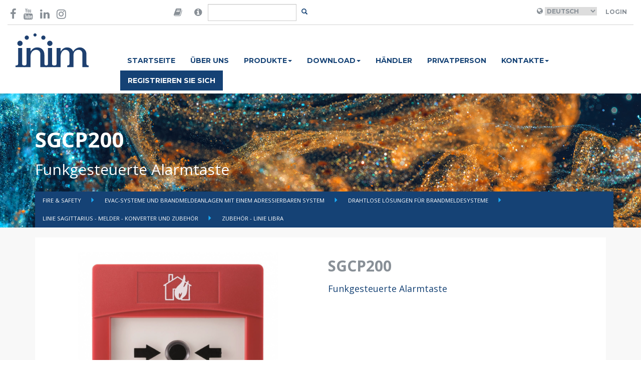

--- FILE ---
content_type: text/html; charset=UTF-8
request_url: https://www.inim.biz/de/linie-sagittarius-melder-konverter-und-zubehoer/adressierbare-analoge-systeme/brandmeldung/zubehoer-linie-sagittarius/sgcp100
body_size: 8325
content:


<!doctype html>
<html lang="en">
    <head>

        <script id="Cookiebot" src="https://consent.cookiebot.com/uc.js" data-cbid="b88e4a90-cc78-4ee0-ae34-8e395b4f941a" data-blockingmode="auto" type="text/javascript"></script>

        <meta charset="utf-8">
        <meta name="viewport" content="width=device-width, initial-scale=1.0">
        <meta http-equiv="X-UA-Compatible" content="IE=edge">

        <meta name="title" content="SGCP200">
    
        <meta name="description" content="">
    
        <meta name="image" content="https://www.inim.biz/upload/files/605f7d770bdac.png">
    

        <meta property="twitter:card" content="Passion for Security">
    <meta property="twitter:site" content="@InimElectronics">
    <meta property="twitter:title" content="SGCP200">
    <meta property="twitter:creator" content="@InimElectronics">
    <meta property="twitter:image:src" content="https://www.inim.biz/upload/files/605f7d770bdac.png">
    <meta property="twitter:domain" content="www.inim.biz">
    
        <meta property="og:url" content="https://www.inim.biz/de/linie-sagittarius-melder-konverter-und-zubehoer/adressierbare-analoge-systeme/brandmeldung/zubehoer-linie-sagittarius/sgcp100">
    <meta property="og:title" content="SGCP200">
    <meta property="og:type" content="website">
    <meta property="og:image" content="https://www.inim.biz/upload/files/605f7d770bdac.png">
    <meta property="og:site_name" content="Inim Electronics">
    

        <link rel="icon" type="image/png" href="https://www.inim.biz/assets/images/favicon.png">
        <title>
                         SGCP200
                    </title>
                <link rel="canonical" href="https://www.inim.biz/de/linie-sagittarius-melder-konverter-und-zubehoer/adressierbare-analoge-systeme/brandmeldung/zubehoer-linie-sagittarius/sgcp100" />
        
                                <link rel="alternate" hreflang="it" href="https://www.inim.biz/it/linea-sagittarius-rivelatori-traslatori-e-accessori/sistemi-analogici-indirizzati/antincendio/accessori-linea-sagittarius/sgcp100" />
                        <link rel="alternate" hreflang="en" href="https://www.inim.biz/en/sagittarius-line-detectors-translators-and-accessories/analogue-addressable-systems/fire-detection/accessories-sagittarius-line/sgcp100" />
                        <link rel="alternate" hreflang="es" href="https://www.inim.biz/es/linea-sagittarius-detectores-trasladadores-y-accesorios/sistemas-direccionables/deteccion-de-incendios/accesorios-linea-sagittarius/sgcp100" />
                        <link rel="alternate" hreflang="de" href="https://www.inim.biz/de/linie-sagittarius-melder-konverter-und-zubehoer/adressierbare-analoge-systeme/brandmeldung/zubehoer-linie-sagittarius/sgcp100" />
                        <link rel="alternate" hreflang="fr" href="https://www.inim.biz/fr/ligne-sagittarius-detecteurs-decodeurs-et-accessoires/systemes-analogiques-adresses/detection-incendie/accessoires-linea-sagittarius/sgcp100" />
                        <link rel="alternate" hreflang="pt" href="https://www.inim.biz/pt/linha-sagittarius-detetores-deslocadores-e-acessorios/sistemas-analogicos-enderecados/detecao-de-incendio/acessorios-linha-sagittarius/sgcp100" />
            

                            <link rel="alternate" hreflang="x-default" href="https://www.inim.biz/it/linea-sagittarius-rivelatori-traslatori-e-accessori/sistemi-analogici-indirizzati/antincendio/accessori-linea-sagittarius/sgcp100" />
                    
                        <link href="https://www.inim.biz/assets/css/inim-www.css" rel="stylesheet">
                <link href="https://www.inim.biz/assets/css/inim-custom.css" rel="stylesheet">
                <link href="https://www.inim.biz/bower_components/font-awesome/css/font-awesome.min.css" rel="stylesheet">
                <link href="https://www.inim.biz/bower_components/slick-carousel/slick/slick.min.css" rel="stylesheet">
                <link href="https://www.inim.biz/bower_components/featherlight/release/featherlight.min.css" rel="stylesheet">
                <link href="https://www.inim.biz/bower_components/featherlight/release/featherlight.gallery.min.css" rel="stylesheet">
                <link href="https://www.inim.biz/bower_components/jquery.mb.ytplayer/dist/css/jquery.mb.YTPlayer.min.css" rel="stylesheet">
                <link href="https://my.inimcloud.com/css/icomoon.css" rel="stylesheet">
                
                        <script src="https://www.inim.biz/bower_components/jquery/dist/jquery.min.js"></script>
                <script src="https://www.inim.biz/bower_components/bootstrap-sass/assets/javascripts/bootstrap.min.js"></script>
                <script src="https://www.inim.biz/bower_components/slick-carousel/slick/slick.min.js"></script>
                <script src="https://www.inim.biz/bower_components/typeahead.js/dist/typeahead.bundle.min.js"></script>
                <script src="https://www.inim.biz/bower_components/featherlight/release/featherlight.min.js"></script>
                <script src="https://www.inim.biz/bower_components/featherlight/release/featherlight.gallery.min.js"></script>
                <script src="https://www.inim.biz/bower_components/jquery.mb.ytplayer/dist/jquery.mb.YTPlayer.min.js"></script>
                <script src="https://www.inim.biz/assets/js/www.js"></script>
                
        <script type="text/javascript">
        var BASE_URL = 'https://www.inim.biz';
        var ENABLE_GTM = true;


        
        
                
        
            
            var inimDatalayer = {"country":null,"language":"de","pageType":"prodotto","userID":"not_logged","userType":""};

            if( ENABLE_GTM ) {
                window.dataLayer = window.dataLayer || [];
                window.dataLayer.push(inimDatalayer);
            }
            else {
                console.log('GTM DISABLED - Datalayer Page', inimDatalayer);
            }

           
            
        </script>
        

        <!-- Google Tag Manager -->
        <script>(function(w,d,s,l,i){w[l]=w[l]||[];w[l].push({'gtm.start':
        new Date().getTime(),event:'gtm.js'});var f=d.getElementsByTagName(s)[0],
        j=d.createElement(s),dl=l!='dataLayer'?'&l='+l:'';j.async=true;j.src=
        'https://www.googletagmanager.com/gtm.js?id='+i+dl;f.parentNode.insertBefore(j,f);
        })(window,document,'script','dataLayer','GTM-P4NXD32');</script>
        <!-- End Google Tag Manager -->
        <!-- Google tag (gtag.js) -->
        <script async src="https://www.googletagmanager.com/gtag/js?id=AW-11056510139"></script>
        <script>window.dataLayer = window.dataLayer || []; function gtag(){dataLayer.push(arguments);} gtag('js', new Date()); gtag('config', 'AW-11056510139');</script>
        <!-- End Google tag (gtag.js) -->

                    </head>
    <body class="istituzionale-product"
>

        <!-- Facebook Pixel Code -->

        <script>

        !function(f,b,e,v,n,t,s)

        {if(f.fbq)return;n=f.fbq=function(){n.callMethod?

        n.callMethod.apply(n,arguments):n.queue.push(arguments)};

        if(!f._fbq)f._fbq=n;n.push=n;n.loaded=!0;n.version='2.0';

        n.queue=[];t=b.createElement(e);t.async=!0;

        t.src=v;s=b.getElementsByTagName(e)[0];

        s.parentNode.insertBefore(t,s)}(window,document,'script',

        'https://connect.facebook.net/en_US/fbevents.js');

        fbq('init', '600881347675667');

        fbq('track', 'PageView');

        </script>

        <noscript>

        <img height="1" width="1"

        src="https://www.facebook.com/tr?id=600881347675667&ev=PageView

        &noscript=1"/>

        </noscript>

        <!-- End Facebook Pixel Code -->
                
        
        <div class="sticky-header">
            <div class="container-wide" id="header-container">
	<header class="top">

	<div class="row">
		<div class="col-sm-3">
			<div class="social-icons vcenter">
				<a href="https://www.facebook.com/InimElectronics" target="_blank"  data-gtm-event='{ "event":"GAevent", "eventID": "08", "eventCategory": "header", "eventAction": "social", "eventLabel": "facebook" }'><i class="fa fa-facebook-f" aria-hidden="true"></i></a>
				
				<a href="https://www.youtube.com/channel/UCbY1fYA_1MOcpyc2T8rDMBQ?view_as=subscriber" target="_blank"  data-gtm-event='{ "event":"GAevent", "eventID": "08", "eventCategory": "header", "eventAction": "social", "eventLabel": "youtube" }'><i class="fa fa-youtube" aria-hidden="true"></i></a>
				<a href="https://it.linkedin.com/company/inim-electronics" target="_blank"  data-gtm-event='{ "event":"GAevent", "eventID": "08", "eventCategory": "header", "eventAction": "social", "eventLabel": "linkedin" }'><i class="fa fa-linkedin" aria-hidden="true"></i></a>
				<a href="https://www.instagram.com/inimelectronics" target="_blank"  data-gtm-event='{ "event":"GAevent", "eventID": "08", "eventCategory": "header", "eventAction": "social", "eventLabel": "instagram" }'><i class="fa fa-instagram" aria-hidden="true"></i></a>
			</div>
		</div>
		<div class="col-sm-3 flex-center">
			<div class="search-area">

			<form method="POST" action="https://www.inim.biz/search" accept-charset="UTF-8" id="form-search" class="form-inline form-search"><input name="_token" type="hidden" value="PYUPkMQFJPWGJOl6ayris7CM0SWQFJc8h781yA4l">

				<div class="input-group">

					<span class="input-group-addon">
						<i class="fa fa-book"  data-toggle="popover" data-placement="bottom" data-content="Are you looking for manuals in your language and our web site do not forecast your language? Then go to the version of the website in English, open the datasheet of the desired product and click-on the 'Manuals' tab, there you will find the manual in your language!" style="font-size:18px;"></i>
					</span>
					<span class="input-group-addon">
						<i class="fa fa-info-circle"  data-toggle="popover" data-placement="bottom" data-content="Suchen Sie nach Zertifikaten, Leistungserklärungen, Konformitätserklärungen oder anderen Produktunterlagen?
Suchen Sie das gewünschte Produkt hier." style="font-size:18px;"></i>
					</span>
					<input type="text" class="form-control" id="input-search" name="query"/>
					<span class="input-group-btn">
						<button class="btn btn-transparent btn-sm" id="btn-search"></button>
					</span>
				</div>
			</form>
			</div>
		</div>

		<div class="col-sm-6 right-section ">
			<div class="user-area">
									<i class="fa fa-globe" aria-hidden="true"></i>
					<select name="language" id="language_selector">
											<option  value="it"  >Italiano</option>
											<option  value="en"  >English</option>
											<option  value="es"  >Espanol</option>
											<option selected value="de"  >Deutsch</option>
											<option  value="fr"  >Français</option>
											<option  value="pt"  >Português</option>
										</select>
				
									<a class="btn btn-transparent" href="https://www.inim.biz/rpc/jwt/authenticate">Login</a>
							</div>



		</div>
	</div>

	</header>
</div>
<script>
	$(document).ready(function(){
		$('#language_selector').change(function(){

			var selected_language = $('#language_selector :selected').val();
			var payload = { "event":"GAevent", "eventID": "08", "eventCategory": "header", "eventAction": "lingua", "eventLabel": selected_language };

			window.gtmEvent(payload);


			window.location.href = 'https://www.inim.biz/' + $(this).val();
		});

		$('#btn-search').click(function(e){
			e.preventDefault();
			var btn = $(e.target);
			var input = $('#input-search');

			if(btn.hasClass('btn-transparent')){
				// visualizzo il form
				btn.removeClass('btn-transparent');
				btn.addClass('btn-primary');
				input.removeClass('hidden');
				input.focus();
			}
			else{
				// TODO: implementare la ricerca
				$('#form-search').submit();
			}
		});

		var searchResults = new Bloodhound({
		  datumTokenizer: Bloodhound.tokenizers.obj.whitespace('value'),
		  queryTokenizer: Bloodhound.tokenizers.whitespace,
		  //prefetch: '../data/films/post_1960.json',
		  remote: {
		    url: 'https://www.inim.biz/rpc/search/typeahead?s=%QUERY',
		    wildcard: '%QUERY'
		  }
		});

		$('#form-search #input-search').typeahead(null, {
		  name: 'results',
		  display: 'title',
		  hint: false,
		  source: searchResults,
		  templates: {

		    empty: [
		      '<div class="tt-no-results">',
		        'Keine Ergebnisse gefunden',
		      '</div>'
		    ].join('\n'),

		    suggestion:  function(data){ return '<div class="tt-suggestion"><a href="' + data.link + '">' + data.title + '</a></div>'; }
		  }
		});


	});
</script>
            <div class="container-wide" id="navbar-container">
	<nav class="navbar navbar-inim">
		<div class="">
			<div class="col-sm-2">
				<div class="navbar-header">
					<div class="logo-container">
				
						<a href="https://www.inim.biz" data-gtm-event='{ "event":"GAevent", "eventID": "08", "eventCategory": "header", "eventAction": "menu", "eventLabel": "home" }'>
                            
                            <img height="69" src="https://www.inim.biz/assets/images/logo-inim.svg">

                        </a>
					</div>
					<button type="button" class="navbar-toggle collapsed" data-toggle="collapse" data-target="#inim-navbar-collapse" aria-expanded="false">
				        <span class="sr-only">Toggle navigation</span>
				        <i class="fa fa-bars" aria-hidden="true"></i>
				      </button>
				</div>

			</div>
			<div class="col-sm-10">

				<div class="collapse navbar-collapse" id="inim-navbar-collapse">
					<ul class="nav navbar-nav"><li rel="51" data-gtm-event='{ "event":"GAevent", "eventID": "08", "eventCategory": "header", "eventAction": "menu", "eventLabel": "homepage" }'><a href="https://www.inim.biz/"> Startseite</a></li><li rel="52" data-gtm-event='{ "event":"GAevent", "eventID": "08", "eventCategory": "header", "eventAction": "menu", "eventLabel": "chi_siamo" }'><a href="https://www.inim.biz/de/seiten/ueber-uns">Über Uns</a></li><li class="dropdown"  rel="53"><a href="#" class="dropdown-toggle" data-toggle="dropdown" role="button" aria-haspopup="true" aria-expanded="false">Produkte<span class="caret"></span></a><ul class="dropdown-menu"><li rel="58" data-gtm-event='{ "event":"GAevent", "eventID": "08", "eventCategory": "header", "eventAction": "menu", "eventLabel": "prodotti_antintrusione_e_domotica" }'><a href="https://www.inim.biz/de/einbruchmeldesysteme-und-hausautomation">Security & Comfort</a></li><li rel="59" data-gtm-event='{ "event":"GAevent", "eventID": "08", "eventCategory": "header", "eventAction": "menu", "eventLabel": "prodotti_antincendio" }'><a href="https://www.inim.biz/de/brandmeldung">Fire & Safety</a></li><li rel="60" data-gtm-event='{ "event":"GAevent", "eventID": "08", "eventCategory": "header", "eventAction": "menu", "eventLabel": "prodotti_illuminazione_di_emergenza" }'><a href="https://www.inim.biz/de/notbeleuchtung">Emergency Lighting</a></li></ul></li><li class="dropdown"  rel="105"><a href="#" class="dropdown-toggle" data-toggle="dropdown" role="button" aria-haspopup="true" aria-expanded="false">Download<span class="caret"></span></a><ul class="dropdown-menu"><li rel="106" data-gtm-event='{ "event":"GAevent", "eventID": "08", "eventCategory": "header", "eventAction": "menu", "eventLabel": "download_antintrusione_e_domotica" }'><a href="#">Security & Comfort</a></li><li rel="107" data-gtm-event='{ "event":"GAevent", "eventID": "08", "eventCategory": "header", "eventAction": "menu", "eventLabel": "download_antincendio" }'><a href="https://www.inim.biz/attachment/browser/49">Fire & Safety</a></li><li rel="108" data-gtm-event='{ "event":"GAevent", "eventID": "08", "eventCategory": "header", "eventAction": "menu", "eventLabel": "download_illuminazione_di_emergenza" }'><a href="https://www.inim.biz/attachment/browser/86">Emergency Lighting</a></li></ul></li><li rel="54" data-gtm-event='{ "event":"GAevent", "eventID": "08", "eventCategory": "header", "eventAction": "menu", "eventLabel": "distributori" }'><a href="https://www.inim.biz/de/seiten/haendler">Händler</a></li><li rel="90" data-gtm-event='{ "event":"GAevent", "eventID": "08", "eventCategory": "header", "eventAction": "menu", "eventLabel": "news" }'><a href="https://www.inim.biz/de/seiten/privatperson">PRIVATPERSON</a></li><li class="dropdown"  rel="56"><a href="#" class="dropdown-toggle" data-toggle="dropdown" role="button" aria-haspopup="true" aria-expanded="false">Kontakte<span class="caret"></span></a><ul class="dropdown-menu"><li rel="61" data-gtm-event='{ "event":"GAevent", "eventID": "08", "eventCategory": "header", "eventAction": "menu", "eventLabel": "contatti_richiedi_informazioni" }'><a href="https://www.inim.biz/de/seiten/informationen-anfordern">Informationen anfordern</a></li><li rel="62" data-gtm-event='{ "event":"GAevent", "eventID": "08", "eventCategory": "header", "eventAction": "menu", "eventLabel": "contatti_lavora_con_noi" }'><a href="https://jobs.inim.biz/jobs.php">Job-Angebote</a></li></ul></li><li rel="57" class="btn-register" data-gtm-event='{ "event":"GAevent", "eventID": "08", "eventCategory": "header", "eventAction": "menu", "eventLabel": "registrati" }'><a href="https://www.inim.biz/my/register">Registrieren Sie Sich</a></li></ul> 
				</div>
			</div>
		</div>
	</nav>
</div>

            
        </div>

        <div class="featured-container">
            
<header class="catalog-header inim-page-header" style="background-image: url(https://www.inim.biz/upload/files/654a483341216.jpg);">
	<!--<div class="overlay" style="background-color: rgba(255, 102, 0, 0.5)">-->
	<div>
	<div class="container">
	<div class="flex-header ">
		<div class="title">
		<h1>SGCP200</h1>
		<h2>Funkgesteuerte Alarmtaste</h2>
		</div>
	</div>
	<ul class="breadcrumbs">
			<li class="">  <a href="https://www.inim.biz/de/brandmeldung"> Fire &amp; Safety </a> </li>
			<li class="">  <a href="https://www.inim.biz/de/fire-safety/evac-systeme-und-brandmeldeanlagen-mit-einem-adressierbaren-system"> EVAC-Systeme und Brandmeldeanlagen mit einem adressierbaren System </a> </li>
			<li class="">  <a href="https://www.inim.biz/de/evac-systeme-und-brandmeldeanlagen-mit-einem-adressierbaren-system/fire-safety/drahtlose-loesungen-fuer-brandmeldesysteme"> Drahtlose Lösungen für Brandmeldesysteme </a> </li>
			<li class="">  <a href="https://www.inim.biz/de/adressierbare-analoge-systeme/brandmeldung/linie-sagittarius-melder-konverter-und-zubehoer"> Linie Sagittarius - Melder - Konverter und Zubehör </a> </li>
			<li class="active">  <a href="https://www.inim.biz/catalog/114/zubehoer-linie-libra"> Zubehör - Linie Libra </a> </li>
		</ul>

	</div>
	</div>
</header>
        </div>
 

        <main>
            
            

<div class="product-detail">


	<div class="container">
	<div class="row product-detail-header">
	<div class="col-sm-6">
	
		<figure>

			
			<img src="https://www.inim.biz/upload/cache/500x500_extend/605f7d770bdac.png" class="img-responsive product-image" alt="" title="sgcp200.png" id="product-image">
			<figcaption>
													<img rel="https://www.inim.biz/upload/cache/500x500_extend/605f7d770bdac.png" src="https://www.inim.biz/upload/cache/120x120_extend/605f7d770bdac.png" class="product-thumbnail" alt="" title="sgcp200.png">
						
				<script>
					$(document).ready(function(){
						$('.product-thumbnail').click(function(e){
							e.preventDefault();
							var src = $(e.target).attr('rel');
							
							if(src != ''){
								$('#product-image').attr('src', src);
							}
						});
					});
				</script>

				
			</figcaption>
		</figure>
		

	</div>
	<div class="col-sm-6">
		<div class="product-description">
			<h2>SGCP200</h2>
			<h4>Funkgesteuerte Alarmtaste</h4>	

			<div class="description text-justify"></div>

					</div>
	</div>

	
	</div>

	
	

		<div class="col-sm-12">	
	<div class="row product-detail-tabs">
			<ul class="nav nav-tabs inim-tabs" role="tablist">

				
								<li role="presentation" class=""><a href="#node_description" aria-controls="description" role="tab" data-toggle="tab">Zubehör - Linie Libra</a></li>
				
								<li role="presentation" class=""><a href="#node_specifications" aria-controls="specifications" role="tab" data-toggle="tab">Technische Eigenschaften</a></li>
								


				   				
				
				
				
								
					   				    			
   									
													
						
						<li role="presentation" class=""><a href="#manuali-2" aria-controls="manuali-2" role="tab" data-toggle="tab">Anleitungen PDF / HTML </a></li>

											
													
											
													
						
						<li role="presentation" class=""><a href="#certificazioni-4" aria-controls="certificazioni-4" role="tab" data-toggle="tab">Zertifizierungen </a></li>

											
													
											
													
											
													
											
													
											
													
											
													
											
													
												    		

				<!-- ROLE_ID || -->

				
				
				
				   				
  			</ul>
				
			<div class="tab-content inim-tab-content">

				
					    		<div role="tabpanel" class="tab-pane inim-pane" id="node_description">
	    			<div class="catalog-tab-content description"><p>Das System Libra bietet eine ausgezeichnete Lösung für alle Installationen, bei denen die Verlegung von Kabeln für den Anschluss der Sensoren schwierig oder zu auf ist (Museen, Kirchen usw.).</p><p>Mit Libra kann die kabelgebundene Brandmeldeanlage um eine Reihe von funkgesteuerten Geräten erweitert werden, die keine Verlegung von Kabeln erfordern.</p><p>Ermöglicht wird dies durch den Protokollkonverter, der sich direkt mit dem Loop verbindet und von diesem versorgt wird und es der Zentrale ermöglicht, über Funk mit bis zu 32 Geräten zu kommunizieren.</p><p>Die verwendete drahtlose Technologie bedient sich modernster elektronischer Komponenten und eines Protokolls, das das Ergebnis umfangreicher Forschung ist und maximale Zuverlässigkeit, Reaktionsgeschwindigkeit und eine überraschend lange Batterielaufzeit der Geräte garantiert.</p><p>Die Palette der erhältlichen drahtlosen Geräte umfasst optische Rauchmelder, Temperaturmelder, optische/thermische Melder, Alarmtasten, Eingangsmodule und Sirenen.</p><p><br></p><p><b>Eigenschaften der Geräte</b></p><ul><li>Programmierung direkt bei der Installation.</li><li>Bidirektionale Funkkommunikation.</li><li>Programmierbare Empfindlichkeit.</li><li>Hohe Zuverlässigkeit und Empfindlichkeit.</li><li>Die Installation wird durch eine Programmiersoftware unterstützt.</li><li>Kosteneffektiv: vereinfachte Installation und lange Lebensdauer ohne Wartung.</li><li>Doppelte Batterie (Haupt- und Sekundärbatterie), die die Stromversorgung und den Betrieb des Geräts für ca. 5 Jahre garantiert. Der Zustand der Batterie wird überprüft und in der Zentrale gemeldet.</li></ul></div>

	    		</div>
	    		

				
					    		<div role="tabpanel" class="tab-pane inim-pane" id="node_specifications">
	    			<div class="catalog-tab-content specifications"><p><b>Allgemeine technische Daten</b><br></p><table class="table table-condensed table-bordered table-hover table-inim" style="width: 955px;"><tbody><tr><td style="line-height: 1.42857;"><p>Betriebsfrequenz</p></td><td style="line-height: 1.42857;"><p>868 MHz</p></td></tr><tr><td style="line-height: 1.42857;"><p>Sendeleistung</p></td><td style="line-height: 1.42857;"><p>0,01 – 5 mW</p></td></tr><tr><td style="line-height: 1.42857;"><p>Art der Modulation</p></td><td style="line-height: 1.42857;"><p>GFSK</p></td></tr><tr><td style="line-height: 1.42857;"><p>Funkkanäle</p></td><td style="line-height: 1.42857;"><p>7</p></td></tr><tr><td style="line-height: 1.42857;"><p>Temperatur</p></td><td style="line-height: 1.42857;"><p>-30 °C +70 °C</p></td></tr></tbody></table></div>

	    		</div>
	    		
						    		    			
	    							


						

												<div role="tabpanel" class="tab-pane inim-pane" id="manuali-2">
			    			<div class="catalog-tab-content attachments">
			    				
			    				<!-- ATTACHMENTS LIST -->
<ul class="attachments-list">
			<li>
			
			<div class="name">
				<a data-id="3103" href="https://www.inim.biz/de/files/sagittarius-pdf?ref_type=Product&amp;ref_id=288">
				<img src="https://www.inim.biz/assets/images/files_icons/pdf.png" alt="Sagittarius" class="img-responsive img-filetype"/>
				<strong>Sagittarius</strong> <small>(File PDF - 348 Kb)</small> <!-- modifica di Corrado -->
				</a>
				
				
									<img src="/assets/images/files_icons/locked.png" class="att-locked"> <!-- modifica di Corrado -->
							</div>
			<!--div><small>File PDF - 348 Kb</small></div--> <!-- riga commentata da Corrado -->
		</li>
	</ul>
			    			</div>

			    		</div>
			    							


						

											


						

												<div role="tabpanel" class="tab-pane inim-pane" id="certificazioni-4">
			    			<div class="catalog-tab-content attachments">
			    				
			    				<!-- ATTACHMENTS LIST -->
<ul class="attachments-list">
			<li>
			
			<div class="name">
				<a data-id="9631" href="https://www.inim.biz/de/files/previdia-konformitaetsbescheinigung-imq-auf-die-richtlinie-en-54-13-n-1767-vom-17062024-pdf?ref_type=Product&amp;ref_id=288">
				<img src="https://www.inim.biz/assets/images/files_icons/pdf.png" alt="PREVIDIA - Konformitätsbescheinigung IMQ auf die Richtlinie EN 54-13 N. 1767 vom 13/11/2024" class="img-responsive img-filetype"/>
				<strong>PREVIDIA - Konformitätsbescheinigung IMQ auf die Richtlinie EN 54-13 N. 1767 vom 13/11/2024</strong> <small>(File PDF - 594 Kb)</small> <!-- modifica di Corrado -->
				</a>
				
				
							</div>
			<!--div><small>File PDF - 594 Kb</small></div--> <!-- riga commentata da Corrado -->
		</li>
			<li>
			
			<div class="name">
				<a data-id="10563" href="https://www.inim.biz/de/files/sgcp200-eu-konformitaetserklaerung-n-sg10-02-vom-01072021-pdf?ref_type=Product&amp;ref_id=288">
				<img src="https://www.inim.biz/assets/images/files_icons/pdf.png" alt="SGCP200 - EU-Konformitätserklärung N. SG10-02 vom 01/07/2021" class="img-responsive img-filetype"/>
				<strong>SGCP200 - EU-Konformitätserklärung N. SG10-02 vom 01/07/2021</strong> <small>(File PDF - 910 Kb)</small> <!-- modifica di Corrado -->
				</a>
				
				
							</div>
			<!--div><small>File PDF - 910 Kb</small></div--> <!-- riga commentata da Corrado -->
		</li>
			<li>
			
			<div class="name">
				<a data-id="5387" href="https://www.inim.biz/de/files/sgcp200-leistungserklaerung-nr-sg2610cpr-vom-04122020-pdf?ref_type=Product&amp;ref_id=288">
				<img src="https://www.inim.biz/assets/images/files_icons/pdf.png" alt="SGCP200 - Leistungserklärung Nr. SG2610CPR vom 04/12/2020" class="img-responsive img-filetype"/>
				<strong>SGCP200 - Leistungserklärung Nr. SG2610CPR vom 04/12/2020</strong> <small>(File PDF - 1976 Kb)</small> <!-- modifica di Corrado -->
				</a>
				
				
							</div>
			<!--div><small>File PDF - 1976 Kb</small></div--> <!-- riga commentata da Corrado -->
		</li>
			<li>
			
			<div class="name">
				<a data-id="3433" href="https://www.inim.biz/de/files/sgcp200-zertifikat-der-leistungsbestaendigkeit-nr-2831-cpr-f2651-vom-06052020-pdf?ref_type=Product&amp;ref_id=288">
				<img src="https://www.inim.biz/assets/images/files_icons/pdf.png" alt="SGCP200 - Zertifikat der Leistungsbeständigkeit Nr. 2831-CPR-F2651 vom 06/05/2020" class="img-responsive img-filetype"/>
				<strong>SGCP200 - Zertifikat der Leistungsbeständigkeit Nr. 2831-CPR-F2651 vom 06/05/2020</strong> <small>(File PDF - 191 Kb)</small> <!-- modifica di Corrado -->
				</a>
				
				
							</div>
			<!--div><small>File PDF - 191 Kb</small></div--> <!-- riga commentata da Corrado -->
		</li>
	</ul>
			    			</div>

			    		</div>
			    							


						

											


						

											


						

											


						

											


						

											


						

											


						

												    		
	    						
								
				  
	    		

				
	    		<!--
	    		<div role="tabpanel" class="tab-pane inim-pane" id="specifications">
	    			<div class="specifications"></div>
	    			
	    		</div> 
	    		<div role="tabpanel" class="tab-pane inim-pane" id="accessories">
	    			<div class="description">TBD</div>
	    			
	    		</div>
	    		<div role="tabpanel" class="tab-pane inim-pane" id="order_codes">
	    			<div class="order_codes"></div>
	    			
	    		</div>
	    		-->
	  		</div>


	  		<script>
				$(document).ready(function(){
					$('.inim-tabs a:first').tab('show');
				});
			</script>


		</div>
	</div>

		
   	
   	<div class="products-grid-big">
	<div class="container">
				<h3>Ähnliche Produkte</h3>
		
		<div class="row">
														<div class="col-sm-3 col-xs-6">
					<div class="product-grid-item" style="">



						


						<a href="https://www.inim.biz/it/linea-libra-rivelatori-traslatori-e-accessori/sistemi-analogici-indirizzati/antincendio/accessori-linea-libra/sgfi200?ref=114&amp;lang=4" >
							<div class="overlay">

								<i class="fa fa-angle-right" aria-hidden="true"></i>

							</div>
						</a>
						<figure>
														<a href="https://www.inim.biz/it/linea-libra-rivelatori-traslatori-e-accessori/sistemi-analogici-indirizzati/antincendio/accessori-linea-libra/sgfi200?ref=114&amp;lang=4">
								<img src="https://www.inim.biz/upload/cache/500x500_extend/5a50f453b872b.png" class="img-responsive" alt="" title="">
							</a>

							<figcaption>
								<h3>SGFI200</h3>
							</figcaption>
						</figure>

					</div>
				</div>
																		<div class="col-sm-3 col-xs-6">
					<div class="product-grid-item" style="">



						


						<a href="https://www.inim.biz/de/linie-sagittarius-melder-konverter-und-zubehoer/adressierbare-analoge-systeme/brandmeldung/zubehoer-linie-sagittarius/sgmcb200?ref=114" >
							<div class="overlay">

								<i class="fa fa-angle-right" aria-hidden="true"></i>

							</div>
						</a>
						<figure>
														<a href="https://www.inim.biz/de/linie-sagittarius-melder-konverter-und-zubehoer/adressierbare-analoge-systeme/brandmeldung/zubehoer-linie-sagittarius/sgmcb200?ref=114">
								<img src="https://www.inim.biz/upload/cache/500x500_extend/5a50f41966431.png" class="img-responsive" alt="" title="">
							</a>

							<figcaption>
								<h3>SGMCB200</h3>
							</figcaption>
						</figure>

					</div>
				</div>
																		<div class="col-sm-3 col-xs-6">
					<div class="product-grid-item" style="">



						


						<a href="https://www.inim.biz/de/linie-sagittarius-melder-konverter-und-zubehoer/adressierbare-analoge-systeme/brandmeldung/zubehoer-linie-sagittarius/sgws-mod?ref=114" >
							<div class="overlay">

								<i class="fa fa-angle-right" aria-hidden="true"></i>

							</div>
						</a>
						<figure>
														<a href="https://www.inim.biz/de/linie-sagittarius-melder-konverter-und-zubehoer/adressierbare-analoge-systeme/brandmeldung/zubehoer-linie-sagittarius/sgws-mod?ref=114">
								<img src="https://www.inim.biz/upload/cache/500x500_extend/5a50f5031385c.png" class="img-responsive" alt="" title="">
							</a>

							<figcaption>
								<h3>SGWS-MOD</h3>
							</figcaption>
						</figure>

					</div>
				</div>
																		<div class="col-sm-3 col-xs-6">
					<div class="product-grid-item" style="">



						


						<a href="https://www.inim.biz/de/linie-argus-melder-und-zubehoer/adressierbare-analoge-systeme/brandmeldung/optischeakustische-signalgeber-linie-argus/cws100-av?ref=114" >
							<div class="overlay">

								<i class="fa fa-angle-right" aria-hidden="true"></i>

							</div>
						</a>
						<figure>
														<a href="https://www.inim.biz/de/linie-argus-melder-und-zubehoer/adressierbare-analoge-systeme/brandmeldung/optischeakustische-signalgeber-linie-argus/cws100-av?ref=114">
								<img src="https://www.inim.biz/upload/cache/500x500_extend/5a22ddadf04e6.png" class="img-responsive" alt="" title="">
							</a>

							<figcaption>
								<h3>CWS100-AV</h3>
							</figcaption>
						</figure>

					</div>
				</div>
									</div>
	</div>
</div>
   	


	</div>
	</div>







            
        </main>

        <div class="other-container">
                    </div>


        <footer class="footer-main">
	<div class="container">
		<div class="row">
			<div class="col-sm-4">
				<ul>
					<li><a href="/de/seiten/installateur" data-gtm-event="{%22event%22:%22GAevent%22,%22eventID%22:%2209%22,%22eventCategory%22:%22footer%22,%22eventAction%22:%22voci%22,%22eventLabel%22:%22area_installatore%22}">Bereich für Installateure</a></li>
					<li><a href="/de/seiten/projektplaner" data-gtm-event="{%22event%22:%22GAevent%22,%22eventID%22:%2209%22,%22eventCategory%22:%22footer%22,%22eventAction%22:%22voci%22,%22eventLabel%22:%22area_progettista%22}">Bereich für Planer</a></li>
					<li><a href="/de/seiten/privatperson" data-gtm-event="{%22event%22:%22GAevent%22,%22eventID%22:%2209%22,%22eventCategory%22:%22footer%22,%22eventAction%22:%22voci%22,%22eventLabel%22:%22area_privato%22}">Bereich für Privatpersonen</a></li>
                    <li><a href="https://drive.inimcloud.com" target="_blank" data-gtm-event="{%22event%22:%22GAevent%22,%22eventID%22:%2209%22,%22eventCategory%22:%22footer%22,%22eventAction%22:%22voci%22,%22eventLabel%22:%22area_distributori%22}">Bereich für Händler</a></li>
                    <li><a href="/de/seiten/zertifizierungen" data-gtm-event="{%22event%22:%22GAevent%22,%22eventID%22:%2209%22,%22eventCategory%22:%22footer%22,%22eventAction%22:%22voci%22,%22eventLabel%22:%22certificazioni%22}">Zertifizierungen</a></li><li><a href="https://www.inim.biz/waste-disposal-information" target="_blank">Waste disposal</a></li>

				</ul>
			</div>
			<div class="col-sm-4">
				<ul>
					<li><a href="/de/seiten/privacy-policy" target="_blank" data-gtm-event="{%22event%22:%22GAevent%22,%22eventID%22:%2209%22,%22eventCategory%22:%22footer%22,%22eventAction%22:%22voci%22,%22eventLabel%22:%22privacy_policy%22}">Datenschutzerklärung</a></li>
                    <li><a href="/de/seiten/allgemeine-bedingungen" target="_blank" data-gtm-event="{%22event%22:%22GAevent%22,%22eventID%22:%2209%22,%22eventCategory%22:%22footer%22,%22eventAction%22:%22voci%22,%22eventLabel%22:%22condizioni_di_utilizzo%22}">Nutzungsbedingungen</a></li>
					<li><a href="/de/cookies-policy" target="_blank" data-gtm-event="{%22event%22:%22GAevent%22,%22eventID%22:%2209%22,%22eventCategory%22:%22footer%22,%22eventAction%22:%22voci%22,%22eventLabel%22:%22cookie_policy%22}">Cookie-Richtlinie</a></li>
                    <li><a href="/cloud" data-gtm-event="{%22event%22:%22GAevent%22,%22eventID%22:%2209%22,%22eventCategory%22:%22footer%22,%22eventAction%22:%22voci%22,%22eventLabel%22:%22inim_cloud%22}">Inim Cloud</a></li>
                    <li><a href="/dns" data-gtm-event="{%22event%22:%22GAevent%22,%22eventID%22:%2209%22,%22eventCategory%22:%22footer%22,%22eventAction%22:%22voci%22,%22eventLabel%22:%22inim_dns%22}">Inim DNS</a></li><li><a href="https://www.inim.biz/my/login" data-gtm-event="{%22event%22:%22GAevent%22,%22eventID%22:%2209%22,%22eventCategory%22:%22footer%22,%22eventAction%22:%22voci%22,%22eventLabel%22:%22accedi%22}">Anmelden</a></li></ul><ul>
				</ul>
			</div>
			<div class="col-sm-4">
				<div class="company_info"><b>
				INIM ELECTRONICS Unipersonale S.r.l.</b><br><div class="company_info">Via Dei Lavoratori, 10 - Località Centobuchi<br></div><div class="company_info">63076, Monteprandone (AP) - ITALY<br></div><div class="company_info">Tel.: +39 0735 705007<br></div><div class="company_info">Fax: +39 0735 704912<br></div></div>

			</div>
		</div>
		<hr>

		<div class="row">
			<div class="col-sm-12">

				<div class="social-icons pull-right">
					<a href="https://www.facebook.com/InimElectronics" target="_blank" data-gtm-event="{%22event%22:%22GAevent%22,%22eventID%22:%2209%22,%22eventCategory%22:%22footer%22,%22eventAction%22:%22social%22,%22eventLabel%22:%22facebook%22}"><i class="fa fa-facebook-f" aria-hidden="true"></i></a>
					<a href="https://www.youtube.com/channel/UCbY1fYA_1MOcpyc2T8rDMBQ?view_as=subscriber" target="_blank" data-gtm-event="{%22event%22:%22GAevent%22,%22eventID%22:%2209%22,%22eventCategory%22:%22footer%22,%22eventAction%22:%22social%22,%22eventLabel%22:%22youtube%22}"><i class="fa fa-youtube" aria-hidden="true"></i></a>
					<a href="https://www.linkedin.com/company/inim-electronics/mycompany/" target="_blank" data-gtm-event="{%22event%22:%22GAevent%22,%22eventID%22:%2209%22,%22eventCategory%22:%22footer%22,%22eventAction%22:%22social%22,%22eventLabel%22:%22linkedin%22}"><i class="fa fa-linkedin" aria-hidden="true"></i></a>
					<a href="https://www.instagram.com/inim_evolvingprotection/" target="_blank" data-gtm-event="{%22event%22:%22GAevent%22,%22eventID%22:%2209%22,%22eventCategory%22:%22footer%22,%22eventAction%22:%22social%22,%22eventLabel%22:%22instagram%22}"><i class="fa fa-instagram" aria-hidden="true"></i></a>

				</div>

				<p>Copyright © 2024 Inim Electronics. Alle Rechte vorbehalten.  USt-IdNr. und Steuernummer 01855460448  </p>
				
				
			</div>
		</div>
	</div>

</footer>        
          </body>
</html>
